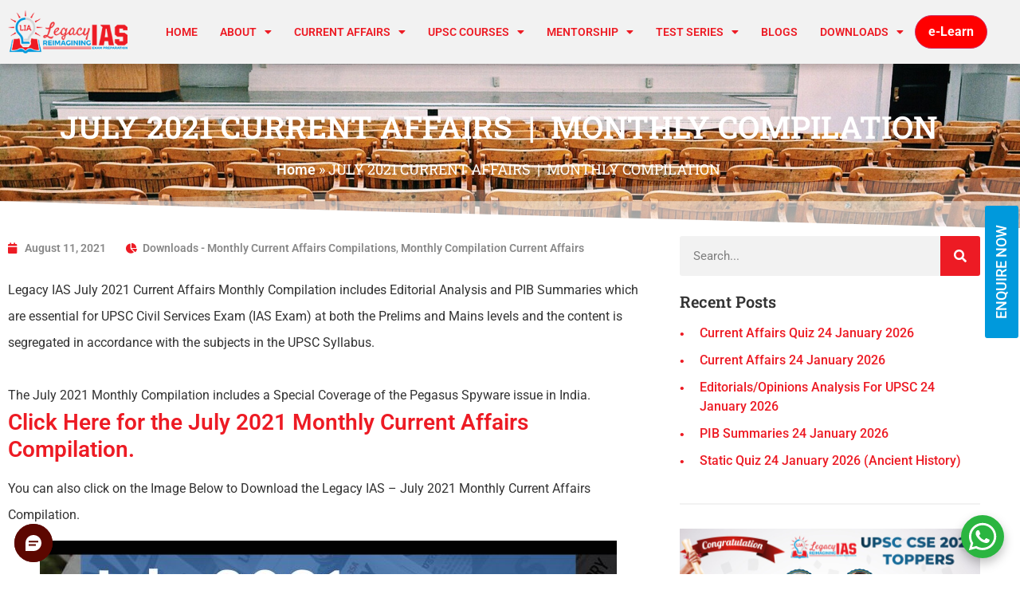

--- FILE ---
content_type: text/css
request_url: https://www.legacyias.com/wp-content/uploads/elementor/css/post-93735.css?ver=1768910062
body_size: 1278
content:
.elementor-93735 .elementor-element.elementor-element-e645b2c{margin-top:0px;margin-bottom:0px;padding:0px 0px 0px 0px;}.elementor-93735 .elementor-element.elementor-element-19257ec:not(.elementor-motion-effects-element-type-background) > .elementor-widget-wrap, .elementor-93735 .elementor-element.elementor-element-19257ec > .elementor-widget-wrap > .elementor-motion-effects-container > .elementor-motion-effects-layer{background-color:#FFFFFF;}.elementor-93735 .elementor-element.elementor-element-19257ec > .elementor-element-populated{transition:background 0.3s, border 0.3s, border-radius 0.3s, box-shadow 0.3s;}.elementor-93735 .elementor-element.elementor-element-19257ec > .elementor-element-populated > .elementor-background-overlay{transition:background 0.3s, border-radius 0.3s, opacity 0.3s;}.elementor-93735 .elementor-element.elementor-element-78f60fc > .elementor-widget-container{background-color:#FFFFFF;}#elementor-popup-modal-93735{background-color:rgba(0,0,0,.8);justify-content:center;align-items:center;pointer-events:all;}#elementor-popup-modal-93735 .dialog-message{width:500px;height:auto;}#elementor-popup-modal-93735 .dialog-close-button{display:flex;}#elementor-popup-modal-93735 .dialog-widget-content{box-shadow:2px 8px 23px 3px rgba(0,0,0,0.2);}

--- FILE ---
content_type: image/svg+xml
request_url: https://botweb.converse.leadsquared.com/images/Welcome-BDPTcEcG.svg
body_size: 2571
content:
<svg width="137" height="101" viewBox="0 0 137 101" fill="none" xmlns="http://www.w3.org/2000/svg">
<path d="M63.6105 84.1926C85.2964 84.1926 102.877 66.6114 102.877 44.8481C102.877 23.0849 85.2964 5.50391 63.6105 5.50391C41.9247 5.50391 24.3438 23.0849 24.3438 44.8481C24.3438 66.6114 41.9247 84.1926 63.6105 84.1926Z" fill="#2A2E37"/>
<g filter="url(#filter0_d_16392_27234)">
<path d="M71.5773 29.6592C71.5773 35.4209 66.9178 40.0804 61.106 40.0804C61.0058 40.0804 60.154 40.0804 53.8913 40.0804C49.5324 40.0804 42.5683 40.0804 31.4456 40.0804H26.1349C19.1706 40.2308 13.6094 34.6694 13.6094 27.9558C13.6094 21.192 19.2207 15.5806 26.2851 15.9313C32.3474 -3.00723 60.1039 -0.35183 62.4587 19.2381C67.6693 19.8893 71.5773 24.2983 71.5773 29.6592Z" fill="#5C6479"/>
</g>
<path d="M44.0207 40.1805C54.2916 40.1805 62.6587 31.8636 62.6587 21.5927C62.6587 11.3218 54.2916 3.00488 44.0207 3.00488C33.7498 3.00488 25.3828 11.3218 25.3828 21.5927C25.3828 31.8636 33.6997 40.1805 44.0207 40.1805Z" fill="url(#paint0_linear_16392_27234)"/>
<path d="M61.1119 40.0806C66.8737 40.0806 71.5832 35.4212 71.5832 29.6595C71.5832 23.8978 66.8737 19.2383 61.1119 19.2383C55.3502 19.2383 50.6406 23.8978 50.6406 29.6595C50.6406 35.4212 55.3502 40.0806 61.1119 40.0806Z" fill="url(#paint1_linear_16392_27234)" fill-opacity="0.37"/>
<g filter="url(#filter1_d_16392_27234)">
<path d="M127.001 56.8714C127.001 63.1994 121.884 68.3168 115.5 68.3168C115.39 68.3168 114.455 68.3168 107.576 68.3168C102.789 68.3168 95.1412 68.3168 82.9251 68.3168H77.0924C69.4437 68.4819 63.3359 62.3741 63.3359 55.0006C63.3359 47.5721 69.4988 41.4092 77.2574 41.7944C83.9157 20.9946 114.4 23.911 116.986 45.4261C122.708 46.1414 127.001 50.9837 127.001 56.8714Z" fill="#5C6479"/>
</g>
<path d="M96.7351 68.4273C108.016 68.4273 117.205 59.293 117.205 48.0127C117.205 36.7324 108.016 27.5981 96.7351 27.5981C85.4547 27.5981 76.2656 36.7324 76.2656 48.0127C76.2656 59.293 85.3997 68.4273 96.7351 68.4273Z" fill="url(#paint2_linear_16392_27234)"/>
<path d="M115.5 68.3175C121.829 68.3175 127.001 63.2001 127.001 56.8721C127.001 50.5441 121.829 45.4268 115.5 45.4268C109.173 45.4268 104 50.5441 104 56.8721C104 63.2001 109.173 68.3175 115.5 68.3175Z" fill="url(#paint3_linear_16392_27234)" fill-opacity="0.37"/>
<g filter="url(#filter2_d_16392_27234)">
<path d="M62.6597 69.7697C62.6597 73.3709 59.7475 76.283 56.1151 76.283C56.0525 76.283 55.5201 76.283 51.6059 76.283C48.8816 76.283 44.529 76.283 37.5773 76.283H34.2581C29.9055 76.3767 26.4297 72.9007 26.4297 68.7051C26.4297 64.4778 29.9368 60.9706 34.352 61.1898C38.141 49.3532 55.4888 51.0128 56.9606 63.2565C60.2171 63.6635 62.6597 66.4192 62.6597 69.7697Z" fill="#5C6479"/>
</g>
<path d="M56.1148 76.2828C59.7159 76.2828 62.6595 73.3707 62.6595 69.7696C62.6595 66.1685 59.7159 63.2563 56.1148 63.2563C52.5138 63.2563 49.5703 66.1685 49.5703 69.7696C49.5703 73.3707 52.5138 76.2828 56.1148 76.2828Z" fill="url(#paint4_linear_16392_27234)"/>
<path d="M45.4377 76.3458C51.857 76.3458 57.0864 71.1474 57.0864 64.7282C57.0864 58.3089 51.857 53.1108 45.4377 53.1108C39.0184 53.1108 33.7891 58.3089 33.7891 64.7282C33.7891 71.1474 38.9871 76.3458 45.4377 76.3458Z" fill="url(#paint5_linear_16392_27234)"/>
<path d="M60.592 30.5066L56.3366 34.342C55.538 34.9985 54.3644 34.389 53.9895 33.1229L51.3672 20.9131" fill="#A5B0BE"/>
<g filter="url(#filter3_i_16392_27234)">
<path d="M107.237 0.749512L104.317 3.8367L73.7774 36.4091C72.3899 37.9388 70.0089 37.6763 68.2894 36.0241L55.0632 22.5241L52.4079 19.79L45.0802 12.1859C43.5058 10.5057 43.9068 7.72365 45.8453 7.53041L100.311 1.7235L107.237 0.749512Z" fill="url(#paint6_linear_16392_27234)"/>
</g>
<path d="M108.609 0.333496L105.612 3.70135L55.1706 23.8709L52.2969 20.9188L101.599 1.17945L108.609 0.333496Z" fill="#A5B0BE"/>
<path d="M14.4144 64.9043L12.5911 66.6403C12.2482 66.9383 11.7279 66.685 11.5503 66.1338L10.2734 60.8052" fill="#A5B0BE"/>
<g filter="url(#filter4_i_16392_27234)">
<path d="M34.4858 51.3003L33.2425 52.6901L20.2433 67.3506C19.6532 68.0385 18.6101 67.9523 17.8415 67.2485L11.9206 61.4874L10.7316 60.3204L7.45 57.0739C6.74446 56.356 6.89031 55.1308 7.73518 55.0224L31.47 51.8119L34.4858 51.3003Z" fill="url(#paint7_linear_16392_27234)"/>
</g>
<path d="M35.0763 51.1177L33.8006 52.6252L11.9643 62.0724L10.6797 60.8217L32.0222 51.5769L35.0763 51.1177Z" fill="#A5B0BE"/>
<path d="M56.965 73.1949L53.6266 76.3742C52.9988 76.9195 52.046 76.4555 51.7209 75.4464L49.3828 65.6899" fill="#A5B0BE"/>
<g filter="url(#filter5_i_16392_27234)">
<path d="M93.7099 48.2866L91.4337 50.8314L67.6315 77.6749C66.551 78.9342 64.6412 78.7762 63.2337 77.4875L52.3925 66.9393L50.2155 64.8024L44.2068 58.8581C42.9149 57.5437 43.182 55.3002 44.7289 55.1018L88.1878 49.2234L93.7099 48.2866Z" fill="url(#paint8_linear_16392_27234)"/>
</g>
<path d="M94.7958 47.9517L92.4599 50.7121L52.4773 68.0102L50.125 65.7201L89.2032 48.7925L94.7958 47.9517Z" fill="#A5B0BE"/>
<defs>
<filter id="filter0_d_16392_27234" x="0.609375" y="1.05029" width="83.9688" height="63.0332" filterUnits="userSpaceOnUse" color-interpolation-filters="sRGB">
<feFlood flood-opacity="0" result="BackgroundImageFix"/>
<feColorMatrix in="SourceAlpha" type="matrix" values="0 0 0 0 0 0 0 0 0 0 0 0 0 0 0 0 0 0 127 0" result="hardAlpha"/>
<feOffset dy="11"/>
<feGaussianBlur stdDeviation="6.5"/>
<feColorMatrix type="matrix" values="0 0 0 0 0 0 0 0 0 0 0 0 0 0 0 0 0 0 0.22 0"/>
<feBlend mode="normal" in2="BackgroundImageFix" result="effect1_dropShadow_16392_27234"/>
<feBlend mode="normal" in="SourceGraphic" in2="effect1_dropShadow_16392_27234" result="shape"/>
</filter>
<filter id="filter1_d_16392_27234" x="50.3359" y="25.6475" width="89.6641" height="66.6729" filterUnits="userSpaceOnUse" color-interpolation-filters="sRGB">
<feFlood flood-opacity="0" result="BackgroundImageFix"/>
<feColorMatrix in="SourceAlpha" type="matrix" values="0 0 0 0 0 0 0 0 0 0 0 0 0 0 0 0 0 0 127 0" result="hardAlpha"/>
<feOffset dy="11"/>
<feGaussianBlur stdDeviation="6.5"/>
<feColorMatrix type="matrix" values="0 0 0 0 0 0 0 0 0 0 0 0 0 0 0 0 0 0 0.22 0"/>
<feBlend mode="normal" in2="BackgroundImageFix" result="effect1_dropShadow_16392_27234"/>
<feBlend mode="normal" in="SourceGraphic" in2="effect1_dropShadow_16392_27234" result="shape"/>
</filter>
<filter id="filter2_d_16392_27234" x="13.4297" y="51.1392" width="62.2266" height="49.1455" filterUnits="userSpaceOnUse" color-interpolation-filters="sRGB">
<feFlood flood-opacity="0" result="BackgroundImageFix"/>
<feColorMatrix in="SourceAlpha" type="matrix" values="0 0 0 0 0 0 0 0 0 0 0 0 0 0 0 0 0 0 127 0" result="hardAlpha"/>
<feOffset dy="11"/>
<feGaussianBlur stdDeviation="6.5"/>
<feColorMatrix type="matrix" values="0 0 0 0 0 0 0 0 0 0 0 0 0 0 0 0 0 0 0.22 0"/>
<feBlend mode="normal" in2="BackgroundImageFix" result="effect1_dropShadow_16392_27234"/>
<feBlend mode="normal" in="SourceGraphic" in2="effect1_dropShadow_16392_27234" result="shape"/>
</filter>
<filter id="filter3_i_16392_27234" x="44.1094" y="0.749512" width="63.125" height="40.6724" filterUnits="userSpaceOnUse" color-interpolation-filters="sRGB">
<feFlood flood-opacity="0" result="BackgroundImageFix"/>
<feBlend mode="normal" in="SourceGraphic" in2="BackgroundImageFix" result="shape"/>
<feColorMatrix in="SourceAlpha" type="matrix" values="0 0 0 0 0 0 0 0 0 0 0 0 0 0 0 0 0 0 127 0" result="hardAlpha"/>
<feOffset dy="4"/>
<feGaussianBlur stdDeviation="2"/>
<feComposite in2="hardAlpha" operator="arithmetic" k2="-1" k3="1"/>
<feColorMatrix type="matrix" values="0 0 0 0 0 0 0 0 0 0 0 0 0 0 0 0 0 0 0.25 0"/>
<feBlend mode="normal" in2="shape" result="effect1_innerShadow_16392_27234"/>
</filter>
<filter id="filter4_i_16392_27234" x="7" y="51.3003" width="27.4844" height="20.5234" filterUnits="userSpaceOnUse" color-interpolation-filters="sRGB">
<feFlood flood-opacity="0" result="BackgroundImageFix"/>
<feBlend mode="normal" in="SourceGraphic" in2="BackgroundImageFix" result="shape"/>
<feColorMatrix in="SourceAlpha" type="matrix" values="0 0 0 0 0 0 0 0 0 0 0 0 0 0 0 0 0 0 127 0" result="hardAlpha"/>
<feOffset dy="4"/>
<feGaussianBlur stdDeviation="2"/>
<feComposite in2="hardAlpha" operator="arithmetic" k2="-1" k3="1"/>
<feColorMatrix type="matrix" values="0 0 0 0 0 0 0 0 0 0 0 0 0 0 0 0 0 0 0.25 0"/>
<feBlend mode="normal" in2="shape" result="effect1_innerShadow_16392_27234"/>
</filter>
<filter id="filter5_i_16392_27234" x="43.3828" y="48.2866" width="50.3281" height="34.2544" filterUnits="userSpaceOnUse" color-interpolation-filters="sRGB">
<feFlood flood-opacity="0" result="BackgroundImageFix"/>
<feBlend mode="normal" in="SourceGraphic" in2="BackgroundImageFix" result="shape"/>
<feColorMatrix in="SourceAlpha" type="matrix" values="0 0 0 0 0 0 0 0 0 0 0 0 0 0 0 0 0 0 127 0" result="hardAlpha"/>
<feOffset dy="4"/>
<feGaussianBlur stdDeviation="2"/>
<feComposite in2="hardAlpha" operator="arithmetic" k2="-1" k3="1"/>
<feColorMatrix type="matrix" values="0 0 0 0 0 0 0 0 0 0 0 0 0 0 0 0 0 0 0.25 0"/>
<feBlend mode="normal" in2="shape" result="effect1_innerShadow_16392_27234"/>
</filter>
<linearGradient id="paint0_linear_16392_27234" x1="29.9252" y1="10.7264" x2="36.1665" y2="15.5504" gradientUnits="userSpaceOnUse">
<stop stop-color="#80889D"/>
<stop offset="0.9942" stop-color="#5C6479"/>
</linearGradient>
<linearGradient id="paint1_linear_16392_27234" x1="49.5027" y1="17.0273" x2="58.7699" y2="27.1856" gradientUnits="userSpaceOnUse">
<stop stop-color="white"/>
<stop offset="0.9942" stop-color="white" stop-opacity="0"/>
</linearGradient>
<linearGradient id="paint2_linear_16392_27234" x1="81.2546" y1="36.0785" x2="88.1089" y2="41.3766" gradientUnits="userSpaceOnUse">
<stop stop-color="#80889D"/>
<stop offset="0.9942" stop-color="#5C6479"/>
</linearGradient>
<linearGradient id="paint3_linear_16392_27234" x1="102.751" y1="42.9986" x2="112.928" y2="54.1551" gradientUnits="userSpaceOnUse">
<stop stop-color="white"/>
<stop offset="0.9942" stop-color="white" stop-opacity="0"/>
</linearGradient>
<linearGradient id="paint4_linear_16392_27234" x1="48.8739" y1="61.8541" x2="54.6755" y2="68.1994" gradientUnits="userSpaceOnUse">
<stop stop-color="#BCCBE1"/>
<stop offset="0.9942" stop-color="white" stop-opacity="0"/>
</linearGradient>
<linearGradient id="paint5_linear_16392_27234" x1="36.628" y1="57.9369" x2="40.5288" y2="60.9518" gradientUnits="userSpaceOnUse">
<stop stop-color="#80889D"/>
<stop offset="0.9942" stop-color="#5C6479"/>
</linearGradient>
<linearGradient id="paint6_linear_16392_27234" x1="60.3189" y1="13.8935" x2="76.3864" y2="42.7406" gradientUnits="userSpaceOnUse">
<stop stop-color="#E3EAF7"/>
<stop offset="1" stop-color="#ADB6C8"/>
</linearGradient>
<linearGradient id="paint7_linear_16392_27234" x1="14.1258" y1="57.6374" x2="21.5166" y2="70.0566" gradientUnits="userSpaceOnUse">
<stop stop-color="#E3EAF7"/>
<stop offset="1" stop-color="#ADB6C8"/>
</linearGradient>
<linearGradient id="paint8_linear_16392_27234" x1="56.4303" y1="59.89" x2="69.9628" y2="82.6293" gradientUnits="userSpaceOnUse">
<stop stop-color="#E3EAF7"/>
<stop offset="1" stop-color="#ADB6C8"/>
</linearGradient>
</defs>
</svg>
